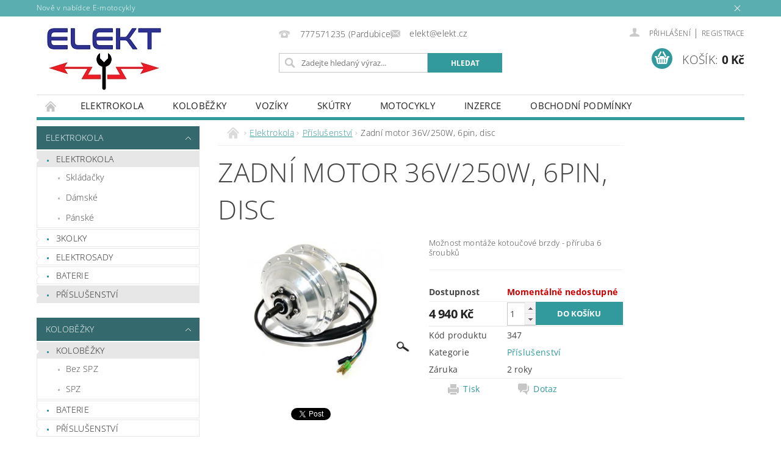

--- FILE ---
content_type: text/html; charset=utf-8
request_url: https://www.elekt.cz/zadni-motor-36v-250w--6pin--disc/
body_size: 19818
content:
<!DOCTYPE html>
<html id="css" xml:lang='cs' lang='cs' class="external-fonts-loaded">
    <head>
        <link rel="preconnect" href="https://cdn.myshoptet.com" /><link rel="dns-prefetch" href="https://cdn.myshoptet.com" /><link rel="preload" href="https://cdn.myshoptet.com/prj/dist/master/cms/libs/jquery/jquery-1.11.3.min.js" as="script" />        <script>
dataLayer = [];
dataLayer.push({'shoptet' : {
    "pageId": 742,
    "pageType": "productDetail",
    "currency": "CZK",
    "currencyInfo": {
        "decimalSeparator": ",",
        "exchangeRate": 1,
        "priceDecimalPlaces": 2,
        "symbol": "K\u010d",
        "symbolLeft": 0,
        "thousandSeparator": " "
    },
    "language": "cs",
    "projectId": 438251,
    "product": {
        "id": 354,
        "guid": "72c7c368-a741-11eb-ae33-ecf4bbd79d2f",
        "hasVariants": false,
        "codes": [
            {
                "code": 347
            }
        ],
        "code": "347",
        "name": "Zadn\u00ed motor 36V\/250W, 6pin, disc",
        "appendix": "",
        "weight": "0",
        "currentCategory": "Kola | P\u0159\u00edslu\u0161enstv\u00ed",
        "currentCategoryGuid": "e465e39c-97a1-11eb-bbb3-b8ca3a6063f8",
        "defaultCategory": "Kola | P\u0159\u00edslu\u0161enstv\u00ed",
        "defaultCategoryGuid": "e465e39c-97a1-11eb-bbb3-b8ca3a6063f8",
        "currency": "CZK",
        "priceWithVat": 4940
    },
    "stocks": [
        {
            "id": "ext",
            "title": "Sklad",
            "isDeliveryPoint": 0,
            "visibleOnEshop": 1
        }
    ],
    "cartInfo": {
        "id": null,
        "freeShipping": false,
        "freeShippingFrom": null,
        "leftToFreeGift": {
            "formattedPrice": "0 K\u010d",
            "priceLeft": 0
        },
        "freeGift": false,
        "leftToFreeShipping": {
            "priceLeft": null,
            "dependOnRegion": null,
            "formattedPrice": null
        },
        "discountCoupon": [],
        "getNoBillingShippingPrice": {
            "withoutVat": 0,
            "vat": 0,
            "withVat": 0
        },
        "cartItems": [],
        "taxMode": "ORDINARY"
    },
    "cart": [],
    "customer": {
        "priceRatio": 1,
        "priceListId": 1,
        "groupId": null,
        "registered": false,
        "mainAccount": false
    }
}});
</script>

        <meta http-equiv="content-type" content="text/html; charset=utf-8" />
        <title>Zadní motor 36V/250W, 6pin, disc - Elekt</title>

        <meta name="viewport" content="width=device-width, initial-scale=1.0" />
        <meta name="format-detection" content="telephone=no" />

        
            <meta property="og:type" content="website"><meta property="og:site_name" content="elekt.cz"><meta property="og:url" content="https://www.elekt.cz/zadni-motor-36v-250w--6pin--disc/"><meta property="og:title" content="Zadní motor 36V/250W, 6pin, disc - Elekt"><meta name="author" content="Elekt"><meta name="web_author" content="Shoptet.cz"><meta name="dcterms.rightsHolder" content="www.elekt.cz"><meta name="robots" content="index,follow"><meta property="og:image" content="https://cdn.myshoptet.com/usr/www.elekt.cz/user/shop/big/354_motor-36v-250w--predni--6pin--disc.jpg?6087e42e"><meta property="og:description" content="Zadní motor 36V/250W, 6pin, disc. Možnost montáže kotoučové brzdy - příruba 6 šroubků"><meta name="description" content="Zadní motor 36V/250W, 6pin, disc. Možnost montáže kotoučové brzdy - příruba 6 šroubků"><meta property="product:price:amount" content="4940"><meta property="product:price:currency" content="CZK">
        


        
        <noscript>
            <style media="screen">
                #category-filter-hover {
                    display: block !important;
                }
            </style>
        </noscript>
        
    <link href="https://cdn.myshoptet.com/prj/dist/master/cms/templates/frontend_templates/shared/css/font-face/open-sans.css" rel="stylesheet"><link href="https://cdn.myshoptet.com/prj/dist/master/shop/dist/font-shoptet-04.css.7d79974e5b4cdb582ad8.css" rel="stylesheet">    <script>
        var oldBrowser = false;
    </script>
    <!--[if lt IE 9]>
        <script src="https://cdnjs.cloudflare.com/ajax/libs/html5shiv/3.7.3/html5shiv.js"></script>
        <script>
            var oldBrowser = '<strong>Upozornění!</strong> Používáte zastaralý prohlížeč, který již není podporován. Prosím <a href="https://www.whatismybrowser.com/" target="_blank" rel="nofollow">aktualizujte svůj prohlížeč</a> a zvyšte své UX.';
        </script>
    <![endif]-->

        <style>:root {--color-primary: #329a9d;--color-primary-h: 182;--color-primary-s: 52%;--color-primary-l: 41%;--color-primary-hover: #34696d;--color-primary-hover-h: 184;--color-primary-hover-s: 35%;--color-primary-hover-l: 32%;--color-secondary: #329a9d;--color-secondary-h: 182;--color-secondary-s: 52%;--color-secondary-l: 41%;--color-secondary-hover: #009901;--color-secondary-hover-h: 120;--color-secondary-hover-s: 100%;--color-secondary-hover-l: 30%;--color-tertiary: #000000;--color-tertiary-h: 0;--color-tertiary-s: 0%;--color-tertiary-l: 0%;--color-tertiary-hover: #000000;--color-tertiary-hover-h: 0;--color-tertiary-hover-s: 0%;--color-tertiary-hover-l: 0%;--color-header-background: #ffffff;--template-font: "Open Sans";--template-headings-font: "Open Sans";--header-background-url: none;--cookies-notice-background: #1A1937;--cookies-notice-color: #F8FAFB;--cookies-notice-button-hover: #f5f5f5;--cookies-notice-link-hover: #27263f;--templates-update-management-preview-mode-content: "Náhled aktualizací šablony je aktivní pro váš prohlížeč."}</style>

        <style>:root {--logo-x-position: 10px;--logo-y-position: 10px;--front-image-x-position: 0px;--front-image-y-position: 0px;}</style>

        <link href="https://cdn.myshoptet.com/prj/dist/master/shop/dist/main-04.css.55ec9317567af1708cb4.css" rel="stylesheet" media="screen" />

        <link rel="stylesheet" href="https://cdn.myshoptet.com/prj/dist/master/cms/templates/frontend_templates/_/css/print.css" media="print" />
                            <link rel="shortcut icon" href="/favicon.ico" type="image/x-icon" />
                                    <link rel="canonical" href="https://www.elekt.cz/zadni-motor-36v-250w--6pin--disc/" />
        
        
        
        
                
                    
                <script>var shoptet = shoptet || {};shoptet.abilities = {"about":{"generation":2,"id":"04"},"config":{"category":{"product":{"image_size":"detail_alt_1"}},"navigation_breakpoint":991,"number_of_active_related_products":2,"product_slider":{"autoplay":false,"autoplay_speed":3000,"loop":true,"navigation":true,"pagination":true,"shadow_size":0}},"elements":{"recapitulation_in_checkout":true},"feature":{"directional_thumbnails":false,"extended_ajax_cart":false,"extended_search_whisperer":false,"fixed_header":false,"images_in_menu":false,"product_slider":false,"simple_ajax_cart":true,"smart_labels":false,"tabs_accordion":false,"tabs_responsive":false,"top_navigation_menu":false,"user_action_fullscreen":false}};shoptet.design = {"template":{"name":"Pop","colorVariant":"Diamond"},"layout":{"homepage":"catalog3","subPage":"catalog4","productDetail":"list"},"colorScheme":{"conversionColor":"#329a9d","conversionColorHover":"#009901","color1":"#329a9d","color2":"#34696d","color3":"#000000","color4":"#000000"},"fonts":{"heading":"Open Sans","text":"Open Sans"},"header":{"backgroundImage":null,"image":null,"logo":"https:\/\/www.elekt.czuser\/logos\/logo_pixely.png","color":"#ffffff"},"background":{"enabled":false,"color":null,"image":null}};shoptet.config = {};shoptet.events = {};shoptet.runtime = {};shoptet.content = shoptet.content || {};shoptet.updates = {};shoptet.messages = [];shoptet.messages['lightboxImg'] = "Obrázek";shoptet.messages['lightboxOf'] = "z";shoptet.messages['more'] = "Více";shoptet.messages['cancel'] = "Zrušit";shoptet.messages['removedItem'] = "Položka byla odstraněna z košíku.";shoptet.messages['discountCouponWarning'] = "Zapomněli jste uplatnit slevový kupón. Pro pokračování jej uplatněte pomocí tlačítka vedle vstupního pole, nebo jej smažte.";shoptet.messages['charsNeeded'] = "Prosím, použijte minimálně 3 znaky!";shoptet.messages['invalidCompanyId'] = "Neplané IČ, povoleny jsou pouze číslice";shoptet.messages['needHelp'] = "Potřebujete pomoc?";shoptet.messages['showContacts'] = "Zobrazit kontakty";shoptet.messages['hideContacts'] = "Skrýt kontakty";shoptet.messages['ajaxError'] = "Došlo k chybě; obnovte prosím stránku a zkuste to znovu.";shoptet.messages['variantWarning'] = "Zvolte prosím variantu produktu.";shoptet.messages['chooseVariant'] = "Zvolte variantu";shoptet.messages['unavailableVariant'] = "Tato varianta není dostupná a není možné ji objednat.";shoptet.messages['withVat'] = "včetně DPH";shoptet.messages['withoutVat'] = "bez DPH";shoptet.messages['toCart'] = "Do košíku";shoptet.messages['emptyCart'] = "Prázdný košík";shoptet.messages['change'] = "Změnit";shoptet.messages['chosenBranch'] = "Zvolená pobočka";shoptet.messages['validatorRequired'] = "Povinné pole";shoptet.messages['validatorEmail'] = "Prosím vložte platnou e-mailovou adresu";shoptet.messages['validatorUrl'] = "Prosím vložte platnou URL adresu";shoptet.messages['validatorDate'] = "Prosím vložte platné datum";shoptet.messages['validatorNumber'] = "Vložte číslo";shoptet.messages['validatorDigits'] = "Prosím vložte pouze číslice";shoptet.messages['validatorCheckbox'] = "Zadejte prosím všechna povinná pole";shoptet.messages['validatorConsent'] = "Bez souhlasu nelze odeslat.";shoptet.messages['validatorPassword'] = "Hesla se neshodují";shoptet.messages['validatorInvalidPhoneNumber'] = "Vyplňte prosím platné telefonní číslo bez předvolby.";shoptet.messages['validatorInvalidPhoneNumberSuggestedRegion'] = "Neplatné číslo — navržený region: %1";shoptet.messages['validatorInvalidCompanyId'] = "Neplatné IČ, musí být ve tvaru jako %1";shoptet.messages['validatorFullName'] = "Nezapomněli jste příjmení?";shoptet.messages['validatorHouseNumber'] = "Prosím zadejte správné číslo domu";shoptet.messages['validatorZipCode'] = "Zadané PSČ neodpovídá zvolené zemi";shoptet.messages['validatorShortPhoneNumber'] = "Telefonní číslo musí mít min. 8 znaků";shoptet.messages['choose-personal-collection'] = "Prosím vyberte místo doručení u osobního odběru, není zvoleno.";shoptet.messages['choose-external-shipping'] = "Upřesněte prosím vybraný způsob dopravy";shoptet.messages['choose-ceska-posta'] = "Pobočka České Pošty není určena, zvolte prosím některou";shoptet.messages['choose-hupostPostaPont'] = "Pobočka Maďarské pošty není vybrána, zvolte prosím nějakou";shoptet.messages['choose-postSk'] = "Pobočka Slovenské pošty není zvolena, vyberte prosím některou";shoptet.messages['choose-ulozenka'] = "Pobočka Uloženky nebyla zvolena, prosím vyberte některou";shoptet.messages['choose-zasilkovna'] = "Pobočka Zásilkovny nebyla zvolena, prosím vyberte některou";shoptet.messages['choose-ppl-cz'] = "Pobočka PPL ParcelShop nebyla vybrána, vyberte prosím jednu";shoptet.messages['choose-glsCz'] = "Pobočka GLS ParcelShop nebyla zvolena, prosím vyberte některou";shoptet.messages['choose-dpd-cz'] = "Ani jedna z poboček služby DPD Parcel Shop nebyla zvolená, prosím vyberte si jednu z možností.";shoptet.messages['watchdogType'] = "Je zapotřebí vybrat jednu z možností u sledování produktu.";shoptet.messages['watchdog-consent-required'] = "Musíte zaškrtnout všechny povinné souhlasy";shoptet.messages['watchdogEmailEmpty'] = "Prosím vyplňte e-mail";shoptet.messages['privacyPolicy'] = 'Musíte souhlasit s ochranou osobních údajů';shoptet.messages['amountChanged'] = '(množství bylo změněno)';shoptet.messages['unavailableCombination'] = 'Není k dispozici v této kombinaci';shoptet.messages['specifyShippingMethod'] = 'Upřesněte dopravu';shoptet.messages['PIScountryOptionMoreBanks'] = 'Možnost platby z %1 bank';shoptet.messages['PIScountryOptionOneBank'] = 'Možnost platby z 1 banky';shoptet.messages['PIScurrencyInfoCZK'] = 'V měně CZK lze zaplatit pouze prostřednictvím českých bank.';shoptet.messages['PIScurrencyInfoHUF'] = 'V měně HUF lze zaplatit pouze prostřednictvím maďarských bank.';shoptet.messages['validatorVatIdWaiting'] = "Ověřujeme";shoptet.messages['validatorVatIdValid'] = "Ověřeno";shoptet.messages['validatorVatIdInvalid'] = "DIČ se nepodařilo ověřit, i přesto můžete objednávku dokončit";shoptet.messages['validatorVatIdInvalidOrderForbid'] = "Zadané DIČ nelze nyní ověřit, protože služba ověřování je dočasně nedostupná. Zkuste opakovat zadání později, nebo DIČ vymažte s vaši objednávku dokončete v režimu OSS. Případně kontaktujte prodejce.";shoptet.messages['validatorVatIdInvalidOssRegime'] = "Zadané DIČ nemůže být ověřeno, protože služba ověřování je dočasně nedostupná. Vaše objednávka bude dokončena v režimu OSS. Případně kontaktujte prodejce.";shoptet.messages['previous'] = "Předchozí";shoptet.messages['next'] = "Následující";shoptet.messages['close'] = "Zavřít";shoptet.messages['imageWithoutAlt'] = "Tento obrázek nemá popisek";shoptet.messages['newQuantity'] = "Nové množství:";shoptet.messages['currentQuantity'] = "Aktuální množství:";shoptet.messages['quantityRange'] = "Prosím vložte číslo v rozmezí %1 a %2";shoptet.messages['skipped'] = "Přeskočeno";shoptet.messages.validator = {};shoptet.messages.validator.nameRequired = "Zadejte jméno a příjmení.";shoptet.messages.validator.emailRequired = "Zadejte e-mailovou adresu (např. jan.novak@example.com).";shoptet.messages.validator.phoneRequired = "Zadejte telefonní číslo.";shoptet.messages.validator.messageRequired = "Napište komentář.";shoptet.messages.validator.descriptionRequired = shoptet.messages.validator.messageRequired;shoptet.messages.validator.captchaRequired = "Vyplňte bezpečnostní kontrolu.";shoptet.messages.validator.consentsRequired = "Potvrďte svůj souhlas.";shoptet.messages.validator.scoreRequired = "Zadejte počet hvězdiček.";shoptet.messages.validator.passwordRequired = "Zadejte heslo, které bude obsahovat min. 4 znaky.";shoptet.messages.validator.passwordAgainRequired = shoptet.messages.validator.passwordRequired;shoptet.messages.validator.currentPasswordRequired = shoptet.messages.validator.passwordRequired;shoptet.messages.validator.birthdateRequired = "Zadejte datum narození.";shoptet.messages.validator.billFullNameRequired = "Zadejte jméno a příjmení.";shoptet.messages.validator.deliveryFullNameRequired = shoptet.messages.validator.billFullNameRequired;shoptet.messages.validator.billStreetRequired = "Zadejte název ulice.";shoptet.messages.validator.deliveryStreetRequired = shoptet.messages.validator.billStreetRequired;shoptet.messages.validator.billHouseNumberRequired = "Zadejte číslo domu.";shoptet.messages.validator.deliveryHouseNumberRequired = shoptet.messages.validator.billHouseNumberRequired;shoptet.messages.validator.billZipRequired = "Zadejte PSČ.";shoptet.messages.validator.deliveryZipRequired = shoptet.messages.validator.billZipRequired;shoptet.messages.validator.billCityRequired = "Zadejte název města.";shoptet.messages.validator.deliveryCityRequired = shoptet.messages.validator.billCityRequired;shoptet.messages.validator.companyIdRequired = "Zadejte IČ.";shoptet.messages.validator.vatIdRequired = "Zadejte DIČ.";shoptet.messages.validator.billCompanyRequired = "Zadejte název společnosti.";shoptet.messages['loading'] = "Načítám…";shoptet.messages['stillLoading'] = "Stále načítám…";shoptet.messages['loadingFailed'] = "Načtení se nezdařilo. Zkuste to znovu.";shoptet.messages['productsSorted'] = "Produkty seřazeny.";shoptet.messages['formLoadingFailed'] = "Formulář se nepodařilo načíst. Zkuste to prosím znovu.";shoptet.messages.moreInfo = "Více informací";shoptet.config.showAdvancedOrder = true;shoptet.config.orderingProcess = {active: false,step: false};shoptet.config.documentsRounding = '3';shoptet.config.documentPriceDecimalPlaces = '0';shoptet.config.thousandSeparator = ' ';shoptet.config.decSeparator = ',';shoptet.config.decPlaces = '2';shoptet.config.decPlacesSystemDefault = '2';shoptet.config.currencySymbol = 'Kč';shoptet.config.currencySymbolLeft = '0';shoptet.config.defaultVatIncluded = 1;shoptet.config.defaultProductMaxAmount = 9999;shoptet.config.inStockAvailabilityId = -1;shoptet.config.defaultProductMaxAmount = 9999;shoptet.config.inStockAvailabilityId = -1;shoptet.config.cartActionUrl = '/action/Cart';shoptet.config.advancedOrderUrl = '/action/Cart/GetExtendedOrder/';shoptet.config.cartContentUrl = '/action/Cart/GetCartContent/';shoptet.config.stockAmountUrl = '/action/ProductStockAmount/';shoptet.config.addToCartUrl = '/action/Cart/addCartItem/';shoptet.config.removeFromCartUrl = '/action/Cart/deleteCartItem/';shoptet.config.updateCartUrl = '/action/Cart/setCartItemAmount/';shoptet.config.addDiscountCouponUrl = '/action/Cart/addDiscountCoupon/';shoptet.config.setSelectedGiftUrl = '/action/Cart/setSelectedGift/';shoptet.config.rateProduct = '/action/ProductDetail/RateProduct/';shoptet.config.customerDataUrl = '/action/OrderingProcess/step2CustomerAjax/';shoptet.config.registerUrl = '/registrace/';shoptet.config.agreementCookieName = 'site-agreement';shoptet.config.cookiesConsentUrl = '/action/CustomerCookieConsent/';shoptet.config.cookiesConsentIsActive = 0;shoptet.config.cookiesConsentOptAnalytics = 'analytics';shoptet.config.cookiesConsentOptPersonalisation = 'personalisation';shoptet.config.cookiesConsentOptNone = 'none';shoptet.config.cookiesConsentRefuseDuration = 30;shoptet.config.cookiesConsentName = 'CookiesConsent';shoptet.config.agreementCookieExpire = 30;shoptet.config.cookiesConsentSettingsUrl = '/cookies-settings/';shoptet.config.fonts = {"google":{"attributes":"300,400,600,700,900:latin-ext","families":["Open Sans"],"urls":["https:\/\/cdn.myshoptet.com\/prj\/dist\/master\/cms\/templates\/frontend_templates\/shared\/css\/font-face\/open-sans.css"]},"custom":{"families":["shoptet"],"urls":["https:\/\/cdn.myshoptet.com\/prj\/dist\/master\/shop\/dist\/font-shoptet-04.css.7d79974e5b4cdb582ad8.css"]}};shoptet.config.mobileHeaderVersion = '1';shoptet.config.fbCAPIEnabled = false;shoptet.config.fbPixelEnabled = false;shoptet.config.fbCAPIUrl = '/action/FacebookCAPI/';shoptet.content.regexp = /strana-[0-9]+[\/]/g;shoptet.content.colorboxHeader = '<div class="colorbox-html-content">';shoptet.content.colorboxFooter = '</div>';shoptet.customer = {};shoptet.csrf = shoptet.csrf || {};shoptet.csrf.token = 'csrf_QiTpuGtD3e9872e0bd00ac81';shoptet.csrf.invalidTokenModal = '<div><h2>Přihlaste se prosím znovu</h2><p>Omlouváme se, ale Váš CSRF token pravděpodobně vypršel. Abychom mohli udržet Vaši bezpečnost na co největší úrovni potřebujeme, abyste se znovu přihlásili.</p><p>Děkujeme za pochopení.</p><div><a href="/login/?backTo=%2Fzadni-motor-36v-250w--6pin--disc%2F">Přihlášení</a></div></div> ';shoptet.csrf.formsSelector = 'csrf-enabled';shoptet.csrf.submitListener = true;shoptet.csrf.validateURL = '/action/ValidateCSRFToken/Index/';shoptet.csrf.refreshURL = '/action/RefreshCSRFTokenNew/Index/';shoptet.csrf.enabled = false;shoptet.config.googleAnalytics ||= {};shoptet.config.googleAnalytics.isGa4Enabled = true;shoptet.config.googleAnalytics.route ||= {};shoptet.config.googleAnalytics.route.ua = "UA";shoptet.config.googleAnalytics.route.ga4 = "GA4";shoptet.config.ums_a11y_category_page = true;shoptet.config.discussion_rating_forms = false;shoptet.config.ums_forms_redesign = false;shoptet.config.showPriceWithoutVat = '';shoptet.config.ums_a11y_login = false;</script>
        <script src="https://cdn.myshoptet.com/prj/dist/master/cms/libs/jquery/jquery-1.11.3.min.js"></script><script src="https://cdn.myshoptet.com/prj/dist/master/cms/libs/jquery/jquery-migrate-1.4.1.min.js"></script><script src="https://cdn.myshoptet.com/prj/dist/master/cms/libs/jquery/jquery-ui-1.8.24.min.js"></script>
    <script src="https://cdn.myshoptet.com/prj/dist/master/shop/dist/main-04.js.cd0f12ca7fcb266dd765.js"></script>
<script src="https://cdn.myshoptet.com/prj/dist/master/shop/dist/shared-2g.js.aa13ef3ecca51cd89ec5.js"></script><script src="https://cdn.myshoptet.com/prj/dist/master/cms/libs/jqueryui/i18n/datepicker-cs.js"></script><script>if (window.self !== window.top) {const script = document.createElement('script');script.type = 'module';script.src = "https://cdn.myshoptet.com/prj/dist/master/shop/dist/editorPreview.js.e7168e827271d1c16a1d.js";document.body.appendChild(script);}</script>        <script>
            jQuery.extend(jQuery.cybergenicsFormValidator.messages, {
                required: "Povinné pole",
                email: "Prosím vložte platnou e-mailovou adresu",
                url: "Prosím vložte platnou URL adresu",
                date: "Prosím vložte platné datum",
                number: "Vložte číslo",
                digits: "Prosím vložte pouze číslice",
                checkbox: "Zadejte prosím všechna povinná pole",
                validatorConsent: "Bez souhlasu nelze odeslat.",
                password: "Hesla se neshodují",
                invalidPhoneNumber: "Vyplňte prosím platné telefonní číslo bez předvolby.",
                invalidCompanyId: 'Nevalidní IČ, musí mít přesně 8 čísel (před kratší IČ lze dát nuly)',
                fullName: "Nezapomněli jste příjmení?",
                zipCode: "Zadané PSČ neodpovídá zvolené zemi",
                houseNumber: "Prosím zadejte správné číslo domu",
                shortPhoneNumber: "Telefonní číslo musí mít min. 8 znaků",
                privacyPolicy: "Musíte souhlasit s ochranou osobních údajů"
            });
        </script>
                                    
                
        
        <!-- User include -->
                
        <!-- /User include -->
                            
                
                                                    </head>
        <body class="desktop id-742 in-prislusenstvi template-04 type-product type-detail page-detail ajax-add-to-cart">
        
        <div id="fb-root"></div>
        <script>
            window.fbAsyncInit = function() {
                FB.init({
//                    appId            : 'your-app-id',
                    autoLogAppEvents : true,
                    xfbml            : true,
                    version          : 'v19.0'
                });
            };
        </script>
        <script async defer crossorigin="anonymous" src="https://connect.facebook.net/cs_CZ/sdk.js"></script>
        
            <div class="site-msg information small-12">
        <div class="row small-12">
            <div class="column">
                <div class="text">
                    Nově v nabídce E-motocykly
                </div>

                <div class="close js-close-information-msg"></div>
            </div>
        </div>
    </div>
        
        
        <div id="main-wrapper">
            <div id="main-wrapper-in" class="large-12 medium-12 small-12">
                <div id="main" class="large-12 medium-12 small-12 row">

                    

                    <div id="header" class="large-12 medium-12 small-12 columns">
                        <header id="header-in" class="large-12 medium-12 small-12 clearfix">
                            
<div class="row">
    
                        <div class="large-4 medium-4 small-6 columns">
                        <a href="/" title="Elekt" id="logo" data-testid="linkWebsiteLogo"><img src="https://cdn.myshoptet.com/usr/www.elekt.cz/user/logos/logo_pixely.png" alt="Elekt" /></a>
        </div>
    
    
        <div class="large-4 medium-4 small-12 columns">
                                                <div class="large-12 row collapse header-contacts">
                                                                                       <div class="large-6 medium-12 small-6 header-phone columns left">
                    <a href="tel:777571235(Pardubice)" title="Telefon"><span>777571235 (Pardubice)</span></a>
                    </div>
                                                    <div class="large-6 medium-12 small-6 header-email columns left">
                                                    <a href="mailto:elekt@elekt.cz"><span>elekt@elekt.cz</span></a>
                                            </div>
                            </div>
            
                        <div class="searchform large-12 medium-12 small-12" itemscope itemtype="https://schema.org/WebSite">
                <meta itemprop="headline" content="Příslušenství"/>
<meta itemprop="url" content="https://www.elekt.cz"/>
        <meta itemprop="text" content="Zadní motor 36V/250W, 6pin, disc. Možnost montáže kotoučové brzdy - příruba 6 šroubků"/>

                <form class="search-whisperer-wrap-v1 search-whisperer-wrap" action="/action/ProductSearch/prepareString/" method="post" itemprop="potentialAction" itemscope itemtype="https://schema.org/SearchAction" data-testid="searchForm">
                    <fieldset>
                        <meta itemprop="target" content="https://www.elekt.cz/vyhledavani/?string={string}"/>
                        <div class="large-8 medium-8 small-12 left">
                            <input type="hidden" name="language" value="cs" />
                            <input type="search" name="string" itemprop="query-input" class="s-word" placeholder="Zadejte hledaný výraz..." autocomplete="off" data-testid="searchInput" />
                        </div>
                        <div class="tar large-4 medium-4 small-2 left b-search-wrap">
                            <input type="submit" value="Hledat" class="b-search tiny button" data-testid="searchBtn" />
                        </div>
                        <div class="search-whisperer-container-js"></div>
                        <div class="search-notice large-12 medium-12 small-12" data-testid="searchMsg">Prosím, použijte minimálně 3 znaky!</div>
                    </fieldset>
                </form>
            </div>
        </div>
    
    
        <div class="large-4 medium-4 small-12 columns">
                        <div id="top-links" class="large-12 medium-12 small-12">
                <span class="responsive-mobile-visible responsive-all-hidden box-account-links-trigger-wrap">
                    <span class="box-account-links-trigger"></span>
                </span>
                <ul class="responsive-mobile-hidden box-account-links list-inline list-reset">
                    
                                                                                                                        <li>
                                        <a class="icon-account-login" href="/login/?backTo=%2Fzadni-motor-36v-250w--6pin--disc%2F" title="Přihlášení" data-testid="signin" rel="nofollow"><span>Přihlášení</span></a>
                                    </li>
                                    <li>
                                        <span class="responsive-mobile-hidden"> |</span>
                                        <a href="/registrace/" title="Registrace" data-testid="headerSignup" rel="nofollow">Registrace</a>
                                    </li>
                                                                                                        
                </ul>
            </div>
                        
                                            
                <div class="place-cart-here">
                    <div id="header-cart-wrapper" class="header-cart-wrapper menu-element-wrap">
    <a href="/kosik/" id="header-cart" class="header-cart" data-testid="headerCart" rel="nofollow">
        <span class="responsive-mobile-hidden">Košík:</span>
        
        <strong class="header-cart-price" data-testid="headerCartPrice">
            0 Kč
        </strong>
    </a>

    <div id="cart-recapitulation" class="cart-recapitulation menu-element-submenu align-right hover-hidden" data-testid="popupCartWidget">
                    <div class="cart-reca-single darken tac" data-testid="cartTitle">
                Váš nákupní košík je prázdný            </div>
            </div>
</div>
                </div>
                    </div>
    
</div>

             <nav id="menu" class="large-12 medium-12 small-12"><ul class="inline-list list-inline valign-top-inline left"><li class="first-line"><a href="/" id="a-home" data-testid="headerMenuItem">Úvodní stránka</a></li><li class="menu-item-709 navigation-submenu-trigger-wrap icon-menu-arrow-wrap">
        <a href="/elektrokola/" data-testid="headerMenuItem">
                    <span class="navigation-submenu-trigger icon-menu-arrow-down icon-menu-arrow"></span>
                Elektrokola
    </a>
        <ul class="navigation-submenu navigation-menu">
                    <li class="menu-item-724">
                <a href="/elektrokola-2/">Elektrokola</a>
            </li>
                    <li class="menu-item-721">
                <a href="/3kolky/">3kolky</a>
            </li>
                    <li class="menu-item-790">
                <a href="/elektrosady/">Elektrosady</a>
            </li>
                    <li class="menu-item-727">
                <a href="/baterie/">Baterie</a>
            </li>
                    <li class="menu-item-742">
                <a href="/prislusenstvi/">Příslušenství</a>
            </li>
            </ul>
    </li><li class="menu-item-730 navigation-submenu-trigger-wrap icon-menu-arrow-wrap">
        <a href="/kolobezky/" data-testid="headerMenuItem">
                    <span class="navigation-submenu-trigger icon-menu-arrow-down icon-menu-arrow"></span>
                Koloběžky
    </a>
        <ul class="navigation-submenu navigation-menu">
                    <li class="menu-item-733">
                <a href="/kolobezky-2/">Koloběžky</a>
            </li>
                    <li class="menu-item-757">
                <a href="/baterie-2/">Baterie</a>
            </li>
                    <li class="menu-item-760">
                <a href="/prislusenstvi-2/">Příslušenství</a>
            </li>
            </ul>
    </li><li class="menu-item-736 navigation-submenu-trigger-wrap icon-menu-arrow-wrap">
        <a href="/voziky/" data-testid="headerMenuItem">
                    <span class="navigation-submenu-trigger icon-menu-arrow-down icon-menu-arrow"></span>
                Vozíky
    </a>
        <ul class="navigation-submenu navigation-menu">
                    <li class="menu-item-843">
                <a href="/pracovnivoziky/">Pracovní vozíky</a>
            </li>
                    <li class="menu-item-739">
                <a href="/invalidni-voziky-2/">Invalidní vozíky</a>
            </li>
                    <li class="menu-item-763">
                <a href="/baterie-3/">Baterie</a>
            </li>
                    <li class="menu-item-766">
                <a href="/prislusenstvi-3/">Příslušenství</a>
            </li>
            </ul>
    </li><li class="menu-item-745 navigation-submenu-trigger-wrap icon-menu-arrow-wrap">
        <a href="/skutry/" data-testid="headerMenuItem">
                    <span class="navigation-submenu-trigger icon-menu-arrow-down icon-menu-arrow"></span>
                Skútry
    </a>
        <ul class="navigation-submenu navigation-menu">
                    <li class="menu-item-748">
                <a href="/skutry-2/">Skútry</a>
            </li>
                    <li class="menu-item-769">
                <a href="/baterie-4/">Baterie</a>
            </li>
                    <li class="menu-item-772">
                <a href="/prislusenstvi-4/">Příslušenství</a>
            </li>
            </ul>
    </li><li class="menu-item-751 navigation-submenu-trigger-wrap icon-menu-arrow-wrap">
        <a href="/motocykly/" data-testid="headerMenuItem">
                    <span class="navigation-submenu-trigger icon-menu-arrow-down icon-menu-arrow"></span>
                Motocykly
    </a>
        <ul class="navigation-submenu navigation-menu">
                    <li class="menu-item-754">
                <a href="/e-motocykly-2/">E-motocykly</a>
            </li>
                    <li class="menu-item-775">
                <a href="/baterie-5/">Baterie</a>
            </li>
                    <li class="menu-item-778">
                <a href="/prislusenstvi-5/">Příslušenství</a>
            </li>
            </ul>
    </li><li class="menu-item-840 navigation-submenu-trigger-wrap icon-menu-arrow-wrap">
    <a href="/nova-inzerce/" data-testid="headerMenuItem">
        Inzerce
    </a>
</li><li class="menu-item-39">
    <a href="/obchodni-podminky/" data-testid="headerMenuItem">
        Obchodní podmínky
    </a>
</li><li class="menu-item-29">
    <a href="/kontakty/" data-testid="headerMenuItem">
        Kontakty
    </a>
</li></ul><div id="menu-helper-wrapper"><div id="menu-helper" data-testid="hamburgerMenu">&nbsp;</div><ul id="menu-helper-box"></ul></div></nav>

<script>
    $(document).ready(function() {
        checkSearchForm($('.searchform'), "Prosím, použijte minimálně 3 znaky!");
    });
    var userOptions = {
        carousel : {
            stepTimer : 2500,
            fadeTimer : 800
        }
    };
</script>

                        </header>
                    </div>
                    <div id="main-in" class="large-12 medium-12 small-12 columns">
                        <div id="main-in-in" class="large-12 medium-12 small-12">
                            
                            <div id="content" class="large-12 medium-12 small-12 row">
                                
                                                                            <aside id="column-l" class="large-3 medium-3 small-12 columns">
                                            <div id="column-l-in">
                                                                                                                                                    <div class="box-even">
                        
<div id="categories">
                        <div class="categories cat-01 expandable cat-active expanded" id="cat-709">
                <div class="topic"><a href="/elektrokola/" class="expanded">Elektrokola</a></div>
        
    <ul class="expanded">
                    <li class="active expandable expanded"><a href="/elektrokola-2/" title="Elektrokola">Elektrokola</a>
                                <ul class="expanded">
                                                <li ><a href="/skladacky/" title="Skládačky">Skládačky</a>
                                                            </li>                                     <li ><a href="/damske/" title="Dámské">Dámské</a>
                                                            </li>                                     <li ><a href="/panske/" title="Pánské">Pánské</a>
                                                            </li>                     </ul>                     </li>                 <li ><a href="/3kolky/" title="3kolky">3kolky</a>
                            </li>                 <li ><a href="/elektrosady/" title="Elektrosady">Elektrosady</a>
                            </li>                 <li ><a href="/baterie/" title="Baterie">Baterie</a>
                            </li>                 <li class="active  expanded"><a href="/prislusenstvi/" title="Příslušenství">Příslušenství</a>
                            </li>     </ul> 
    </div>
            <div class="categories cat-02 expandable expanded" id="cat-730">
                <div class="topic"><a href="/kolobezky/" class="expanded">Koloběžky</a></div>
        
    <ul class="expanded">
                    <li class="active expandable expanded"><a href="/kolobezky-2/" title="Koloběžky">Koloběžky</a>
                                <ul class="expanded">
                                                <li ><a href="/bez-spz/" title="Bez SPZ">Bez SPZ</a>
                                                            </li>                                     <li ><a href="/spz/" title="SPZ">SPZ</a>
                                                            </li>                     </ul>                     </li>                 <li ><a href="/baterie-2/" title="Baterie">Baterie</a>
                            </li>                 <li ><a href="/prislusenstvi-2/" title="Příslušenství">Příslušenství</a>
                            </li>     </ul> 
    </div>
            <div class="categories cat-01 expandable expanded" id="cat-736">
                <div class="topic"><a href="/voziky/" class="expanded">Vozíky</a></div>
        
    <ul class="expanded">
                    <li ><a href="/pracovnivoziky/" title="Pracovní vozíky">Pracovní vozíky</a>
                            </li>                 <li ><a href="/invalidni-voziky-2/" title="Invalidní vozíky">Invalidní vozíky</a>
                            </li>                 <li ><a href="/baterie-3/" title="Baterie">Baterie</a>
                            </li>                 <li ><a href="/prislusenstvi-3/" title="Příslušenství">Příslušenství</a>
                            </li>     </ul> 
    </div>
            <div class="categories cat-02 expandable expanded" id="cat-745">
                <div class="topic"><a href="/skutry/" class="expanded">Skútry</a></div>
        
    <ul class="expanded">
                    <li class="active expandable expanded"><a href="/skutry-2/" title="Skútry">Skútry</a>
                                <ul class="expanded">
                                                <li ><a href="/bez-spz-2/" title="Bez SPZ">Bez SPZ</a>
                                                            </li>                                     <li ><a href="/spz-2/" title="SPZ">SPZ</a>
                                                            </li>                     </ul>                     </li>                 <li ><a href="/baterie-4/" title="Baterie">Baterie</a>
                            </li>                 <li ><a href="/prislusenstvi-4/" title="Příslušenství">Příslušenství</a>
                            </li>     </ul> 
    </div>
            <div class="categories cat-01 expandable expanded" id="cat-751">
                <div class="topic"><a href="/motocykly/" class="expanded">Motocykly</a></div>
        
    <ul class="expanded">
                    <li ><a href="/e-motocykly-2/" title="E-motocykly">E-motocykly</a>
                            </li>                 <li ><a href="/baterie-5/" title="Baterie">Baterie</a>
                            </li>                 <li ><a href="/prislusenstvi-5/" title="Příslušenství">Příslušenství</a>
                            </li>     </ul> 
    </div>
            <div class="categories cat-02 expanded" id="cat-840">
                <div class="topic"><a href="/nova-inzerce/" class="expanded">Inzerce</a></div>
        

    </div>
        
                            
</div>

                    </div>
                                                                                                                                                                                                        </div>
                                        </aside>
                                                                    

                                
                                    <main id="content-in" class="large-7 medium-9 small-12 right-column columns">

                                                                                                                                    <p id="navigation" itemscope itemtype="https://schema.org/BreadcrumbList">
                                                                                                        <span id="navigation-first" data-basetitle="Elekt" itemprop="itemListElement" itemscope itemtype="https://schema.org/ListItem">
                    <a href="/" itemprop="item" class="navigation-home-icon">
                        &nbsp;<meta itemprop="name" content="Domů" />                    </a>
                    <meta itemprop="position" content="1" />
                    <span class="navigation-bullet">&nbsp;&rsaquo;&nbsp;</span>
                </span>
                                                        <span id="navigation-1" itemprop="itemListElement" itemscope itemtype="https://schema.org/ListItem">
                        <a href="/elektrokola/" itemprop="item"><span itemprop="name">Elektrokola</span></a>
                        <meta itemprop="position" content="2" />
                        <span class="navigation-bullet">&nbsp;&rsaquo;&nbsp;</span>
                    </span>
                                                        <span id="navigation-2" itemprop="itemListElement" itemscope itemtype="https://schema.org/ListItem">
                        <a href="/prislusenstvi/" itemprop="item"><span itemprop="name">Příslušenství</span></a>
                        <meta itemprop="position" content="3" />
                        <span class="navigation-bullet">&nbsp;&rsaquo;&nbsp;</span>
                    </span>
                                                                            <span id="navigation-3" itemprop="itemListElement" itemscope itemtype="https://schema.org/ListItem">
                        <meta itemprop="item" content="https://www.elekt.cz/zadni-motor-36v-250w--6pin--disc/" />
                        <meta itemprop="position" content="4" />
                        <span itemprop="name" data-title="Zadní motor 36V/250W, 6pin, disc">Zadní motor 36V/250W, 6pin, disc</span>
                    </span>
                            </p>
                                                                                                                        


                                                                                    

<div itemscope itemtype="https://schema.org/Product" class="p-detail-inner">
    <meta itemprop="url" content="https://www.elekt.cz/zadni-motor-36v-250w--6pin--disc/" />
    <meta itemprop="image" content="https://cdn.myshoptet.com/usr/www.elekt.cz/user/shop/big/354_motor-36v-250w--predni--6pin--disc.jpg?6087e42e" />
            <meta itemprop="description" content="Možnost montáže kotoučové brzdy - příruba 6 šroubků" />
                                            
    
        <div id="product-detail-h1" class="product-detail-name">
            <h1 itemprop="name" data-testid="textProductName">Zadní motor 36V/250W, 6pin, disc</h1>
                        
    
        </div>
        <div class="clear">&nbsp;</div>
    
    <form action="/action/Cart/addCartItem/" method="post" class="p-action csrf-enabled" id="product-detail-form" data-testid="formProduct">
        <fieldset>
                        <meta itemprop="category" content="Úvodní stránka &gt; Elektrokola &gt; Příslušenství &gt; Zadní motor 36V/250W, 6pin, disc" />
            <input type="hidden" name="productId" value="354" />
                            <input type="hidden" name="priceId" value="351" />
                        <input type="hidden" name="language" value="cs" />

            <table id="t-product-detail" data-testid="gridProductItem">
                <tbody>
                    <tr>
                        <td id="td-product-images" class="large-6 medium-6 small-12 left breaking-table">

                            
    <div id="product-images" class="large-12 medium-12 small-12">
                
        <div class="zoom-small-image large-12 medium-12 small-12">
            
            
                            <img src="https://cdn.myshoptet.com/prj/dist/master/cms/templates/frontend_templates/_/img/magnifier.png" alt="Efekt lupa" class="magnifier" />
                <div class="hidden-js"><a data-gallery="lightbox[gallery]" id="lightbox-gallery" href="https://cdn.myshoptet.com/usr/www.elekt.cz/user/shop/big/354_motor-36v-250w--predni--6pin--disc.jpg?6087e42e">
                                        <img src="https://cdn.myshoptet.com/usr/www.elekt.cz/user/shop/related/354_motor-36v-250w--predni--6pin--disc.jpg?6087e42e" alt="Motor 36V 250W, přední, 6pin, disc" />
                </a></div>
                        <div style="top: 0px; position: relative;" id="wrap" class="">
                                    <a href="https://cdn.myshoptet.com/usr/www.elekt.cz/user/shop/big/354_motor-36v-250w--predni--6pin--disc.jpg?6087e42e" id="gallery-image" data-zoom="position: 'inside', showTitle: false, adjustX:0, adjustY:0" class="cloud-zoom" data-href="https://cdn.myshoptet.com/usr/www.elekt.cz/user/shop/orig/354_motor-36v-250w--predni--6pin--disc.jpg?6087e42e" data-testid="mainImage">
                
                                        <img src="https://cdn.myshoptet.com/usr/www.elekt.cz/user/shop/detail/354_motor-36v-250w--predni--6pin--disc.jpg?6087e42e" alt="Motor 36V 250W, přední, 6pin, disc" />

                                    </a>
                            </div>
                    </div>
                                                                <div class="clear">&nbsp;</div>
                <div class="row">
                    <div id="social-buttons" class="large-12 medium-12 small-12">
                        <div id="social-buttons-in">
                                                            <div class="social-button">
                                    <script>
        window.twttr = (function(d, s, id) {
            var js, fjs = d.getElementsByTagName(s)[0],
                t = window.twttr || {};
            if (d.getElementById(id)) return t;
            js = d.createElement(s);
            js.id = id;
            js.src = "https://platform.twitter.com/widgets.js";
            fjs.parentNode.insertBefore(js, fjs);
            t._e = [];
            t.ready = function(f) {
                t._e.push(f);
            };
            return t;
        }(document, "script", "twitter-wjs"));
        </script>

<a
    href="https://twitter.com/share"
    class="twitter-share-button"
        data-lang="cs"
    data-url="https://www.elekt.cz/zadni-motor-36v-250w--6pin--disc/"
>Tweet</a>

                                </div>
                                                            <div class="social-button">
                                    <div
            data-layout="button_count"
        class="fb-like"
        data-action="like"
        data-show-faces="false"
        data-share="false"
                        data-width="285"
        data-height="26"
    >
</div>

                                </div>
                                                    </div>
                    </div>
                </div>
                        </div>

                        </td>
                        <td id="td-product-detail" class="vat large-6 medium-6 left breaking-table">
                            
                                                            <div id="short-description" class="product-detail-short-descr" data-testid="productCardShortDescr">
                                    <p><span>Možnost montáže kotoučové brzdy - příruba 6 šroubků</span></p>
                                </div>
                                                        
                                <table id="product-detail" style="width: 100%">
                                <col /><col style="width: 60%"/>
                                <tbody>
                                                                        
                                                                                                                                    <tr>
                                                    <td class="l-col cell-availability">
                                                        <strong>Dostupnost</strong>
                                                    </td>
                                                    <td class="td-availability cell-availability-value">
                                                                                                                    <span class="strong" style="color:#cb0000" data-testid="labelAvailability">
                                                                                                                                    Momentálně nedostupné
                                                                                                                            </span>
                                                                                                                                                                        </td>
                                                </tr>
                                                                                                                        
                                    
                                    
                                                                        
                                    
                                                                                                                    
                                    
                                                                                                                    
                                                                                                            
                                                                            
                                                                        
            <tr>
                            <td class="l-col cell-price-final">
                    <strong class="price sub-position" data-testid="productCardPrice">
                        <meta itemprop="productID" content="354" /><meta itemprop="identifier" content="72c7c368-a741-11eb-ae33-ecf4bbd79d2f" /><meta itemprop="sku" content="347" /><span itemprop="offers" itemscope itemtype="https://schema.org/Offer"><link itemprop="availability" href="https://schema.org/OutOfStock" /><meta itemprop="url" content="https://www.elekt.cz/zadni-motor-36v-250w--6pin--disc/" />            
    <meta itemprop="price" content="4940.00" />
    <meta itemprop="priceCurrency" content="CZK" />
    
    <link itemprop="itemCondition" href="https://schema.org/NewCondition" />

    <meta itemprop="warranty" content="2 roky" />
</span>
                                        4 940 Kč
        

                        </strong>
                </td>
                <td class="cell-price-final-value add-to-cart" data-testid="divAddToCart">
                                        
                                                    <span class="small-3 medium-4 large-3 field-pieces-wrap">
                                <a href="#" class="add-pcs" title="Zvýšit množství" data-testid="increase">&nbsp;</a>
                                <a href="#" class="remove-pcs" title="Snížit množství" data-testid="decrease">&nbsp;</a>
                                <span class="show-tooltip add-pcs-tooltip js-add-pcs-tooltip" title="Není možné zakoupit více než 9999 ks." data-testid="tooltip"></span>
<span class="show-tooltip remove-pcs-tooltip js-remove-pcs-tooltip" title="Minimální množství, které lze zakoupit, je 1 ks." data-testid="tooltip"></span>

<input type="number" name="amount" value="1" data-decimals="0" data-min="1" data-max="9999" step="1" min="1" max="9999" class="amount pcs small-12" autocomplete="off" data-testid="cartAmount" />
                            </span><span class="small-9 medium-8 large-9 button-cart-wrap">
                                <input type="submit" value="Do košíku" id="addToCartButton" class="small-12 add-to-cart-button b-cart2 button success small" data-testid="buttonAddToCart" />
                            </span>
                                            
                </td>
                    </tr>

        <tr>
            <td colspan="2" class="cofidis-wrap">
                
            </td>
        </tr>

    
                                                                                                        </tbody>
                            </table>
                            


                            
                                <h2 class="print-visible">Parametry</h2>
                                <table id="product-detail-info" style="width: 100%">
                                    <col /><col style="width: 60%"/>
                                    <tbody>
                                        
                                                                                            <tr>
                                                    <td class="l-col">
                                                        <strong>Kód produktu</strong>
                                                    </td>
                                                    <td class="td-code">
                                                            <span class="variant-code">347</span>
                                                    </td>
                                                </tr>
                                                                                    
                                                                                
                                                                                    
                                                                                <tr>
                                            <td class="l-col">
                                                <strong>Kategorie</strong>
                                            </td>
                                            <td>
                                                <a href="/prislusenstvi/" title="Příslušenství">Příslušenství</a>                                            </td>
                                        </tr>
                                                                                                                            <tr>
                                                <td class="l-col">
                                                    <strong>Záruka</strong>
                                                </td>
                                                <td>
                                                    2 roky
                                                </td>
                                            </tr>
                                                                                
                                                                                                                    </tbody>
                                </table>
                            
                            
                                <div id="tr-links" class="tac clearfix">
                                    <a href="#" title="Tisk" class="js-print p-print hide-for-medium-down">Tisk</a>
                                    <a href="/zadni-motor-36v-250w--6pin--disc:dotaz/" title="Dotaz" class="p-question colorbox" rel="nofollow">Dotaz</a>
                                                                    </div>
                            
                        </td>
                    </tr>
                </tbody>
            </table>
        </fieldset>
    </form>

    
        
        <div id="tabs-div">
        
            <ul id="tabs" class="no-print row collapse">
                                
                                            <li data-testid="tabParameters"><a href="#parameters" title="Parametry" class="tiny button">Parametry</a></li>
                                    
                                                                                                                            
    
                                                    
    
                                                                                                                                                <li data-testid="tabDiscussion"><a href="#discussionTab" title="Diskuze" class="tiny button">Diskuze</a></li>
                                            </ul>
        
        <div class="clear">&nbsp;</div>
        <div id="tab-content" class="tab-content">
            
    
            
                                    <div id="parameters">
                        <table class="t-01" style="width: 100%">
                            <col style="width: 50%" /><col />
                            <tbody>
                                                                                                                                                                                                                                                                            <tr class="vat descparam">
                                            <td>
                                                                                                                                                            Hmotnost
                                                                                                                                                </td>
                                            <td>2,9 kg</td>
                                        </tr>
                                                                            <tr class="vat even descparam">
                                            <td>
                                                                                                                                                            Motor
                                                                                                                                                </td>
                                            <td>250W zadní, 36 děr</td>
                                        </tr>
                                                                            <tr class="vat descparam">
                                            <td>
                                                                                                                                                            Celkový průměr motoru
                                                                                                                                                </td>
                                            <td>140 mm</td>
                                        </tr>
                                                                            <tr class="vat even descparam">
                                            <td>
                                                                                                                                                            Možnost montáže kotoučové brzdy
                                                                                                                                                </td>
                                            <td>ano</td>
                                        </tr>
                                                                            <tr class="vat descparam">
                                            <td>
                                                                                                                                                            Rozteč pro vidlici
                                                                                                                                                </td>
                                            <td>135 mm</td>
                                        </tr>
                                                                            <tr class="vat even descparam">
                                            <td>
                                                                                                                                                            Kabel
                                                                                                                                                </td>
                                            <td>3+3pin (napájení + snímač rychlosti)</td>
                                        </tr>
                                                                            <tr class="vat descparam">
                                            <td>
                                                                                                                                                            Celková délka kabelu
                                                                                                                                                </td>
                                            <td>550 mm (cca 200 mm od motoru přerušen konektorem)</td>
                                        </tr>
                                                                                                </tbody>
                        </table>
                    </div>
                            

            
            
    

            
    

            
                            <div id="discussionTab" class="no-print" >
                    
    <div id="discussion" data-testid="wrapperDiscussion">
        
    <p data-testid="textCommentNotice">Buďte první, kdo napíše příspěvek k této položce. </p>

    <div class="add-comment">
        <span class="link-like icon-comment" data-testid="buttonAddComment">Přidat komentář</span>
    </div>

<div id="discussion-form" class="discussion-form vote-form" data-testid="formDiscussion">
    <form action="/action/ProductDiscussion/addPost/" method="post">
    <input type="hidden" name="formId" value="9" />
    <input type="hidden" name="productId" value="354" />
    <input type="hidden" name="discussionEntityId" value="354" />
        
    <div class="row">
        <div class="medium-6 columns bottom-1rem js-validated-element-wrapper">
            <input type="text" name="fullName" value="" id="fullName" class="small-12 js-validate-required" placeholder="Jméno" data-testid="inputUserName" />
                        <span class="no-css">Nevyplňujte toto pole:</span>
            <input type="text" name="surname" value="" class="no-css" />
        </div>
        <div class="medium-6 columns bottom-1rem js-validated-element-wrapper">
            <input type="email" name="email" value="" id="email" class="small-12 js-validate-required" placeholder="E-mail" data-testid="inputEmail" />
        </div>
        <div class="small-12 columns bottom-1rem">
            <input type="text" name="title" id="title" class="small-12" placeholder="Název" data-testid="inputTitle" />
        </div>
        <div class="small-12 columns bottom-1rem js-validated-element-wrapper">
            <textarea name="message" id="message" class="small-12 js-validate-required" rows="7" placeholder="Komentář" data-testid="inputMessage" ></textarea>
        </div>
            <div class="consents small-12 columns bottom-1rem">
                                <div class="information-bubble-wrap checkbox-holder">
                <input
                    type="hidden"
                    name="consents[]"
                    id="discussionConsents37"
                    value="37"
                    class="nmb"
                    data-special-message="validatorConsent" />
                <label for="discussionConsents37" class="whole-width">
                                        Vložením komentáře souhlasíte s <a href="/podminky-ochrany-osobnich-udaju/" target="_blank" rel="noopener noreferrer">podmínkami ochrany osobních údajů</a>
                </label>
            </div>
            </div>
                    <fieldset class="f-border checkout-single-box">
        <legend>Bezpečnostní kontrola</legend>
        <div class="f-border-in">
            <table>
                <tbody>
                    <tr>
                        <td colspan="2">
                            <img src="[data-uri]" alt="" data-testid="imageCaptcha">
                        </td>
                    </tr>
                    <tr>
                        <td class="tari">
                            <label for="captcha">
                                <span class="required-asterisk">Opište text z obrázku</span>                            </label>
                        </td>
                        <td>
                            <input type="text" id="captcha" name="captcha" class="required">
                        </td>
                    </tr>
                </tbody>
            </table>
        </div>
    </fieldset>
        <div class="small-12 columns">
            <input type="submit" value="Odeslat komentář" class="button button-small" data-testid="buttonSendComment" />
        </div>
    </div>
</form>

</div>

    </div>

                </div>
            
                        
    
            
                            
            <div class="clear">&nbsp;</div>
        </div>
    </div>
</div>

<script>
(function ($) {
    $(document).ready(function () {
        if ($('#tabs-div li').length > 0) {
            $('#tabs-div').tabs();
        } else {
            $('#tabs-div').remove();
        }
    });
}) (jQuery);
</script>




                                                                            </main>
                                

                                
                                                                            <aside id="column-r" class="large-2 medium-2 small-12 hide-for-medium-down columns">
                                                                                    </aside>
                                                                    
                            </div>
                            
                        </div>
                                            </div>
                </div>
                <div id="footer" class="large-12 medium-12 small-12">
                    <footer id="footer-in" class="large-12 medium-12 small-12">
                        
            <div class="row">
            <ul class="large-block-grid-4 medium-block-grid-2 small-block-grid-1">
                
            </ul>
            <div class="large-12 medium-12 small-12 columns">
                                
                                                                <div class="footer-links tac" data-editorid="footerLinks">
                                                    <a href="https://www.elekt.cz/" title="" rel="noopener" target="_blank" class="footer-link">
Elekt.cz
</a>
                                                                            </div>
                                    

                                
                                                                <div class="footer-icons tac" data-editorid="footerIcons">
                                                            <div class="footer-icon">
                                <a href="https://438251.myshoptet.com/" ><img src="/user/icons/logo_pixely.png" alt="Elekt" /></a>
                                </div>
                                                    </div>
                                    
            </div>
        </div>
    


<div id="copyright" class="large-12 medium-12 small-12" data-testid="textCopyright">
    <div class="large-12 medium-12 small-12 row">
        <div class="large-9 medium-8 small-12 left copy columns">
            2026 &copy; <strong>Elekt</strong>, všechna práva vyhrazena                    </div>
        <figure class="sign large-3 medium-4 small-12 columns" style="display: inline-block !important; visibility: visible !important">
                        <span id="signature" style="display: inline-block !important; visibility: visible !important;"><a href="https://www.shoptet.cz/?utm_source=footer&utm_medium=link&utm_campaign=create_by_shoptet" class="image" target="_blank"><img src="https://cdn.myshoptet.com/prj/dist/master/cms/img/common/logo/shoptetLogo.svg" width="17" height="17" alt="Shoptet" class="vam" fetchpriority="low" /></a><a href="https://www.shoptet.cz/?utm_source=footer&utm_medium=link&utm_campaign=create_by_shoptet" class="title" target="_blank">Vytvořil Shoptet</a></span>
        </figure>
    </div>
</div>



    
    





<div class="user-include-block">
    <!-- api 1236(854) html code footer -->

    <script>
      var esspBasePluginUrl = 'https://finit-shoptet-plugin.essox.cz';
      var esspShoptetPaymentsImgUrls = JSON.parse('{"Classic":"https://essox.myshoptet.com/user/documents/upload/ESSOX_Payment/spocitejte_si_splatky.svg","default":"https://essox.myshoptet.com/user/documents/upload/ESSOX_Payment/spocitejte_si_splatky.svg"}');
      var esspShoptetSpreadedInstallmentImgUrls = JSON.parse('{"Classic":"https://essox.myshoptet.com/user/documents/upload/ESSOX_Payment/rozlozena_platba.svg","default":"https://essox.myshoptet.com/user/documents/upload/ESSOX_Payment/rozlozena_platba.svg"}');
      var esspEshopId = '438251';
      var esspIsPaymentsEnabled = true;
      var esspIsSpreadedInstallmentEnabled = true;
      var esspSpreadedInstallmentTypeGuid = 'b345c09b-c661-11ee-a217-52a26b2cc824';
      var esspCALC_MIN_AMOUNT = 2000;
      var esspSPREADED_INST_MIN_AMOUNT = 2000;
      var esspSPREADED_INST_MAX_AMOUNT = 30000;
    </script>
    <script type="text/javascript" src="https://finit-shoptet-plugin.essox.cz/essox-plugin.js"></script>
    <link href="https://finit-shoptet-plugin.essox.cz/essox-plugin.css" rel="stylesheet">    
    <div id="esspModal" class="essp-modal">
      <div class="essp-modal-content">
        <div class="essp-modal-header">
          <span class="essp-close">&times;</span>
          <h2 class="essp-modal-header-title">Splátková kalkulačka ESSOX</h2>
        </div>
        <div class="essp-modal-body">
          <iframe id="esspCalculatorIframe" src="about:blank" border="0" width="740" height="640" style="border:0; min-height: 620px;"></iframe>
        </div>
      </div>  
    </div>
  

</div>


    <script id="trackingScript" data-products='{"products":{"351":{"content_category":"Kola \/ Příslušenství","content_type":"product","content_name":"Zadní motor 36V\/250W, 6pin, disc","base_name":"Zadní motor 36V\/250W, 6pin, disc","variant":null,"manufacturer":null,"content_ids":["347"],"guid":"72c7c368-a741-11eb-ae33-ecf4bbd79d2f","visibility":1,"value":"4940","valueWoVat":"4082.64","facebookPixelVat":false,"currency":"CZK","base_id":354,"category_path":["Kola","Příslušenství"]}},"banners":{},"lists":[]}'>
        if (typeof shoptet.tracking.processTrackingContainer === 'function') {
            shoptet.tracking.processTrackingContainer(
                document.getElementById('trackingScript').getAttribute('data-products')
            );
        } else {
            console.warn('Tracking script is not available.');
        }
    </script>
                    </footer>
                </div>
            </div>
        </div>
                
        
        
                
    </body>
</html>
